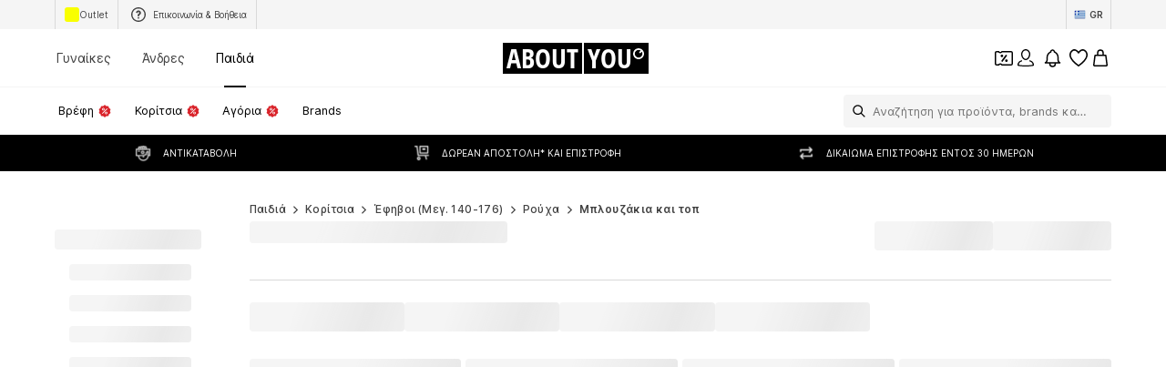

--- FILE ---
content_type: application/javascript
request_url: https://assets.aboutstatic.com/assets/UnlockCouponSuccessHint-CE0kblNX.js
body_size: -184
content:
import{j as n,D as e,n as r,o as a,_ as u,C as t,F as c}from"./index-DZcNgm0J.js";import{G as l}from"./GoBackView-CAdnSn-T.js";import{u as d,a as m,b as p}from"./Sizes.eager-C9kh8RXD.js";import{C}from"./CouponHintView-COeWL6OQ.js";import{F as h}from"./FadeTransition-CDCbs7Bf.js";const k=o=>n.jsx(e,{request:d(o.productId),Error:()=>null,Loading:()=>null,View:l,viewProps:o}),F=o=>{const i=m(o.productId);return p(o.productId)?n.jsx(e,{request:i,Error:null,viewProps:o,View:s=>n.jsx(C,{...s,isInMiniADPDialog:!0})}):null},H=()=>{const o=r(),{unlockedCouponHeadline:i}=a(o);return n.jsx(h,{duration:500,children:n.jsx(S,{$hasHint:!!i,children:i})})},S=u.div.withConfig({componentId:"sc-70dec9e-0"})(["display:flex;justify-content:center;align-items:center;color:",";background-color:",";font-size:",";height:",";overflow:hidden;"],t.White,t.PrimaryCoupon,c.px12,({$hasHint:o})=>o?"30px":"0");export{F as C,k as G,H as U};
//# sourceMappingURL=UnlockCouponSuccessHint-CE0kblNX.js.map
